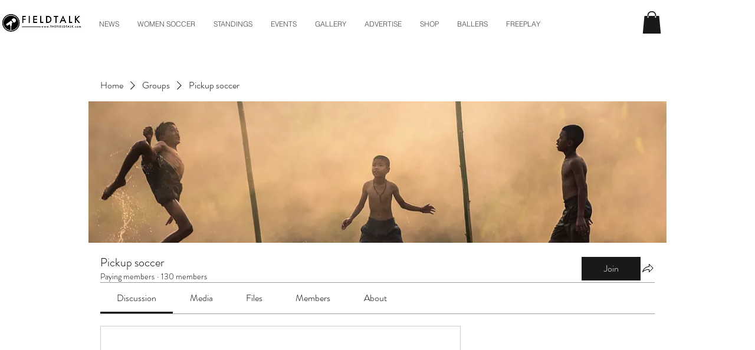

--- FILE ---
content_type: text/html; charset=utf-8
request_url: https://www.google.com/recaptcha/api2/aframe
body_size: 266
content:
<!DOCTYPE HTML><html><head><meta http-equiv="content-type" content="text/html; charset=UTF-8"></head><body><script nonce="5IGq251rBPta3ew4aO1YLw">/** Anti-fraud and anti-abuse applications only. See google.com/recaptcha */ try{var clients={'sodar':'https://pagead2.googlesyndication.com/pagead/sodar?'};window.addEventListener("message",function(a){try{if(a.source===window.parent){var b=JSON.parse(a.data);var c=clients[b['id']];if(c){var d=document.createElement('img');d.src=c+b['params']+'&rc='+(localStorage.getItem("rc::a")?sessionStorage.getItem("rc::b"):"");window.document.body.appendChild(d);sessionStorage.setItem("rc::e",parseInt(sessionStorage.getItem("rc::e")||0)+1);localStorage.setItem("rc::h",'1768847646080');}}}catch(b){}});window.parent.postMessage("_grecaptcha_ready", "*");}catch(b){}</script></body></html>